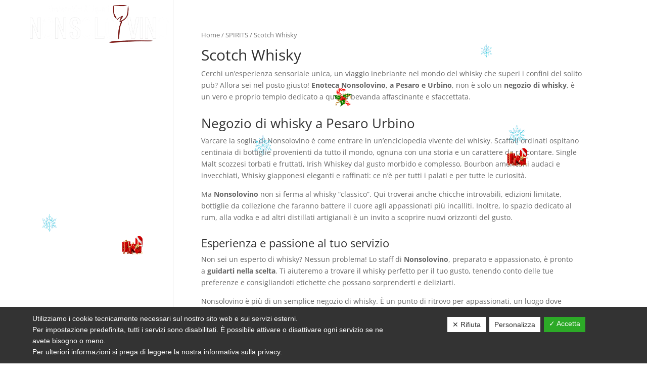

--- FILE ---
content_type: text/html; charset=utf-8
request_url: https://www.google.com/recaptcha/api2/anchor?ar=1&k=6Ld0cVYnAAAAAL_4vpW_bUobIXMNoc0qa4XyxdkX&co=aHR0cHM6Ly93d3cuZXNzZXBpYmV2ZXJhZ2UuY29tOjQ0Mw..&hl=en&v=PoyoqOPhxBO7pBk68S4YbpHZ&size=invisible&anchor-ms=20000&execute-ms=30000&cb=e8x33w6yvhjs
body_size: 48473
content:
<!DOCTYPE HTML><html dir="ltr" lang="en"><head><meta http-equiv="Content-Type" content="text/html; charset=UTF-8">
<meta http-equiv="X-UA-Compatible" content="IE=edge">
<title>reCAPTCHA</title>
<style type="text/css">
/* cyrillic-ext */
@font-face {
  font-family: 'Roboto';
  font-style: normal;
  font-weight: 400;
  font-stretch: 100%;
  src: url(//fonts.gstatic.com/s/roboto/v48/KFO7CnqEu92Fr1ME7kSn66aGLdTylUAMa3GUBHMdazTgWw.woff2) format('woff2');
  unicode-range: U+0460-052F, U+1C80-1C8A, U+20B4, U+2DE0-2DFF, U+A640-A69F, U+FE2E-FE2F;
}
/* cyrillic */
@font-face {
  font-family: 'Roboto';
  font-style: normal;
  font-weight: 400;
  font-stretch: 100%;
  src: url(//fonts.gstatic.com/s/roboto/v48/KFO7CnqEu92Fr1ME7kSn66aGLdTylUAMa3iUBHMdazTgWw.woff2) format('woff2');
  unicode-range: U+0301, U+0400-045F, U+0490-0491, U+04B0-04B1, U+2116;
}
/* greek-ext */
@font-face {
  font-family: 'Roboto';
  font-style: normal;
  font-weight: 400;
  font-stretch: 100%;
  src: url(//fonts.gstatic.com/s/roboto/v48/KFO7CnqEu92Fr1ME7kSn66aGLdTylUAMa3CUBHMdazTgWw.woff2) format('woff2');
  unicode-range: U+1F00-1FFF;
}
/* greek */
@font-face {
  font-family: 'Roboto';
  font-style: normal;
  font-weight: 400;
  font-stretch: 100%;
  src: url(//fonts.gstatic.com/s/roboto/v48/KFO7CnqEu92Fr1ME7kSn66aGLdTylUAMa3-UBHMdazTgWw.woff2) format('woff2');
  unicode-range: U+0370-0377, U+037A-037F, U+0384-038A, U+038C, U+038E-03A1, U+03A3-03FF;
}
/* math */
@font-face {
  font-family: 'Roboto';
  font-style: normal;
  font-weight: 400;
  font-stretch: 100%;
  src: url(//fonts.gstatic.com/s/roboto/v48/KFO7CnqEu92Fr1ME7kSn66aGLdTylUAMawCUBHMdazTgWw.woff2) format('woff2');
  unicode-range: U+0302-0303, U+0305, U+0307-0308, U+0310, U+0312, U+0315, U+031A, U+0326-0327, U+032C, U+032F-0330, U+0332-0333, U+0338, U+033A, U+0346, U+034D, U+0391-03A1, U+03A3-03A9, U+03B1-03C9, U+03D1, U+03D5-03D6, U+03F0-03F1, U+03F4-03F5, U+2016-2017, U+2034-2038, U+203C, U+2040, U+2043, U+2047, U+2050, U+2057, U+205F, U+2070-2071, U+2074-208E, U+2090-209C, U+20D0-20DC, U+20E1, U+20E5-20EF, U+2100-2112, U+2114-2115, U+2117-2121, U+2123-214F, U+2190, U+2192, U+2194-21AE, U+21B0-21E5, U+21F1-21F2, U+21F4-2211, U+2213-2214, U+2216-22FF, U+2308-230B, U+2310, U+2319, U+231C-2321, U+2336-237A, U+237C, U+2395, U+239B-23B7, U+23D0, U+23DC-23E1, U+2474-2475, U+25AF, U+25B3, U+25B7, U+25BD, U+25C1, U+25CA, U+25CC, U+25FB, U+266D-266F, U+27C0-27FF, U+2900-2AFF, U+2B0E-2B11, U+2B30-2B4C, U+2BFE, U+3030, U+FF5B, U+FF5D, U+1D400-1D7FF, U+1EE00-1EEFF;
}
/* symbols */
@font-face {
  font-family: 'Roboto';
  font-style: normal;
  font-weight: 400;
  font-stretch: 100%;
  src: url(//fonts.gstatic.com/s/roboto/v48/KFO7CnqEu92Fr1ME7kSn66aGLdTylUAMaxKUBHMdazTgWw.woff2) format('woff2');
  unicode-range: U+0001-000C, U+000E-001F, U+007F-009F, U+20DD-20E0, U+20E2-20E4, U+2150-218F, U+2190, U+2192, U+2194-2199, U+21AF, U+21E6-21F0, U+21F3, U+2218-2219, U+2299, U+22C4-22C6, U+2300-243F, U+2440-244A, U+2460-24FF, U+25A0-27BF, U+2800-28FF, U+2921-2922, U+2981, U+29BF, U+29EB, U+2B00-2BFF, U+4DC0-4DFF, U+FFF9-FFFB, U+10140-1018E, U+10190-1019C, U+101A0, U+101D0-101FD, U+102E0-102FB, U+10E60-10E7E, U+1D2C0-1D2D3, U+1D2E0-1D37F, U+1F000-1F0FF, U+1F100-1F1AD, U+1F1E6-1F1FF, U+1F30D-1F30F, U+1F315, U+1F31C, U+1F31E, U+1F320-1F32C, U+1F336, U+1F378, U+1F37D, U+1F382, U+1F393-1F39F, U+1F3A7-1F3A8, U+1F3AC-1F3AF, U+1F3C2, U+1F3C4-1F3C6, U+1F3CA-1F3CE, U+1F3D4-1F3E0, U+1F3ED, U+1F3F1-1F3F3, U+1F3F5-1F3F7, U+1F408, U+1F415, U+1F41F, U+1F426, U+1F43F, U+1F441-1F442, U+1F444, U+1F446-1F449, U+1F44C-1F44E, U+1F453, U+1F46A, U+1F47D, U+1F4A3, U+1F4B0, U+1F4B3, U+1F4B9, U+1F4BB, U+1F4BF, U+1F4C8-1F4CB, U+1F4D6, U+1F4DA, U+1F4DF, U+1F4E3-1F4E6, U+1F4EA-1F4ED, U+1F4F7, U+1F4F9-1F4FB, U+1F4FD-1F4FE, U+1F503, U+1F507-1F50B, U+1F50D, U+1F512-1F513, U+1F53E-1F54A, U+1F54F-1F5FA, U+1F610, U+1F650-1F67F, U+1F687, U+1F68D, U+1F691, U+1F694, U+1F698, U+1F6AD, U+1F6B2, U+1F6B9-1F6BA, U+1F6BC, U+1F6C6-1F6CF, U+1F6D3-1F6D7, U+1F6E0-1F6EA, U+1F6F0-1F6F3, U+1F6F7-1F6FC, U+1F700-1F7FF, U+1F800-1F80B, U+1F810-1F847, U+1F850-1F859, U+1F860-1F887, U+1F890-1F8AD, U+1F8B0-1F8BB, U+1F8C0-1F8C1, U+1F900-1F90B, U+1F93B, U+1F946, U+1F984, U+1F996, U+1F9E9, U+1FA00-1FA6F, U+1FA70-1FA7C, U+1FA80-1FA89, U+1FA8F-1FAC6, U+1FACE-1FADC, U+1FADF-1FAE9, U+1FAF0-1FAF8, U+1FB00-1FBFF;
}
/* vietnamese */
@font-face {
  font-family: 'Roboto';
  font-style: normal;
  font-weight: 400;
  font-stretch: 100%;
  src: url(//fonts.gstatic.com/s/roboto/v48/KFO7CnqEu92Fr1ME7kSn66aGLdTylUAMa3OUBHMdazTgWw.woff2) format('woff2');
  unicode-range: U+0102-0103, U+0110-0111, U+0128-0129, U+0168-0169, U+01A0-01A1, U+01AF-01B0, U+0300-0301, U+0303-0304, U+0308-0309, U+0323, U+0329, U+1EA0-1EF9, U+20AB;
}
/* latin-ext */
@font-face {
  font-family: 'Roboto';
  font-style: normal;
  font-weight: 400;
  font-stretch: 100%;
  src: url(//fonts.gstatic.com/s/roboto/v48/KFO7CnqEu92Fr1ME7kSn66aGLdTylUAMa3KUBHMdazTgWw.woff2) format('woff2');
  unicode-range: U+0100-02BA, U+02BD-02C5, U+02C7-02CC, U+02CE-02D7, U+02DD-02FF, U+0304, U+0308, U+0329, U+1D00-1DBF, U+1E00-1E9F, U+1EF2-1EFF, U+2020, U+20A0-20AB, U+20AD-20C0, U+2113, U+2C60-2C7F, U+A720-A7FF;
}
/* latin */
@font-face {
  font-family: 'Roboto';
  font-style: normal;
  font-weight: 400;
  font-stretch: 100%;
  src: url(//fonts.gstatic.com/s/roboto/v48/KFO7CnqEu92Fr1ME7kSn66aGLdTylUAMa3yUBHMdazQ.woff2) format('woff2');
  unicode-range: U+0000-00FF, U+0131, U+0152-0153, U+02BB-02BC, U+02C6, U+02DA, U+02DC, U+0304, U+0308, U+0329, U+2000-206F, U+20AC, U+2122, U+2191, U+2193, U+2212, U+2215, U+FEFF, U+FFFD;
}
/* cyrillic-ext */
@font-face {
  font-family: 'Roboto';
  font-style: normal;
  font-weight: 500;
  font-stretch: 100%;
  src: url(//fonts.gstatic.com/s/roboto/v48/KFO7CnqEu92Fr1ME7kSn66aGLdTylUAMa3GUBHMdazTgWw.woff2) format('woff2');
  unicode-range: U+0460-052F, U+1C80-1C8A, U+20B4, U+2DE0-2DFF, U+A640-A69F, U+FE2E-FE2F;
}
/* cyrillic */
@font-face {
  font-family: 'Roboto';
  font-style: normal;
  font-weight: 500;
  font-stretch: 100%;
  src: url(//fonts.gstatic.com/s/roboto/v48/KFO7CnqEu92Fr1ME7kSn66aGLdTylUAMa3iUBHMdazTgWw.woff2) format('woff2');
  unicode-range: U+0301, U+0400-045F, U+0490-0491, U+04B0-04B1, U+2116;
}
/* greek-ext */
@font-face {
  font-family: 'Roboto';
  font-style: normal;
  font-weight: 500;
  font-stretch: 100%;
  src: url(//fonts.gstatic.com/s/roboto/v48/KFO7CnqEu92Fr1ME7kSn66aGLdTylUAMa3CUBHMdazTgWw.woff2) format('woff2');
  unicode-range: U+1F00-1FFF;
}
/* greek */
@font-face {
  font-family: 'Roboto';
  font-style: normal;
  font-weight: 500;
  font-stretch: 100%;
  src: url(//fonts.gstatic.com/s/roboto/v48/KFO7CnqEu92Fr1ME7kSn66aGLdTylUAMa3-UBHMdazTgWw.woff2) format('woff2');
  unicode-range: U+0370-0377, U+037A-037F, U+0384-038A, U+038C, U+038E-03A1, U+03A3-03FF;
}
/* math */
@font-face {
  font-family: 'Roboto';
  font-style: normal;
  font-weight: 500;
  font-stretch: 100%;
  src: url(//fonts.gstatic.com/s/roboto/v48/KFO7CnqEu92Fr1ME7kSn66aGLdTylUAMawCUBHMdazTgWw.woff2) format('woff2');
  unicode-range: U+0302-0303, U+0305, U+0307-0308, U+0310, U+0312, U+0315, U+031A, U+0326-0327, U+032C, U+032F-0330, U+0332-0333, U+0338, U+033A, U+0346, U+034D, U+0391-03A1, U+03A3-03A9, U+03B1-03C9, U+03D1, U+03D5-03D6, U+03F0-03F1, U+03F4-03F5, U+2016-2017, U+2034-2038, U+203C, U+2040, U+2043, U+2047, U+2050, U+2057, U+205F, U+2070-2071, U+2074-208E, U+2090-209C, U+20D0-20DC, U+20E1, U+20E5-20EF, U+2100-2112, U+2114-2115, U+2117-2121, U+2123-214F, U+2190, U+2192, U+2194-21AE, U+21B0-21E5, U+21F1-21F2, U+21F4-2211, U+2213-2214, U+2216-22FF, U+2308-230B, U+2310, U+2319, U+231C-2321, U+2336-237A, U+237C, U+2395, U+239B-23B7, U+23D0, U+23DC-23E1, U+2474-2475, U+25AF, U+25B3, U+25B7, U+25BD, U+25C1, U+25CA, U+25CC, U+25FB, U+266D-266F, U+27C0-27FF, U+2900-2AFF, U+2B0E-2B11, U+2B30-2B4C, U+2BFE, U+3030, U+FF5B, U+FF5D, U+1D400-1D7FF, U+1EE00-1EEFF;
}
/* symbols */
@font-face {
  font-family: 'Roboto';
  font-style: normal;
  font-weight: 500;
  font-stretch: 100%;
  src: url(//fonts.gstatic.com/s/roboto/v48/KFO7CnqEu92Fr1ME7kSn66aGLdTylUAMaxKUBHMdazTgWw.woff2) format('woff2');
  unicode-range: U+0001-000C, U+000E-001F, U+007F-009F, U+20DD-20E0, U+20E2-20E4, U+2150-218F, U+2190, U+2192, U+2194-2199, U+21AF, U+21E6-21F0, U+21F3, U+2218-2219, U+2299, U+22C4-22C6, U+2300-243F, U+2440-244A, U+2460-24FF, U+25A0-27BF, U+2800-28FF, U+2921-2922, U+2981, U+29BF, U+29EB, U+2B00-2BFF, U+4DC0-4DFF, U+FFF9-FFFB, U+10140-1018E, U+10190-1019C, U+101A0, U+101D0-101FD, U+102E0-102FB, U+10E60-10E7E, U+1D2C0-1D2D3, U+1D2E0-1D37F, U+1F000-1F0FF, U+1F100-1F1AD, U+1F1E6-1F1FF, U+1F30D-1F30F, U+1F315, U+1F31C, U+1F31E, U+1F320-1F32C, U+1F336, U+1F378, U+1F37D, U+1F382, U+1F393-1F39F, U+1F3A7-1F3A8, U+1F3AC-1F3AF, U+1F3C2, U+1F3C4-1F3C6, U+1F3CA-1F3CE, U+1F3D4-1F3E0, U+1F3ED, U+1F3F1-1F3F3, U+1F3F5-1F3F7, U+1F408, U+1F415, U+1F41F, U+1F426, U+1F43F, U+1F441-1F442, U+1F444, U+1F446-1F449, U+1F44C-1F44E, U+1F453, U+1F46A, U+1F47D, U+1F4A3, U+1F4B0, U+1F4B3, U+1F4B9, U+1F4BB, U+1F4BF, U+1F4C8-1F4CB, U+1F4D6, U+1F4DA, U+1F4DF, U+1F4E3-1F4E6, U+1F4EA-1F4ED, U+1F4F7, U+1F4F9-1F4FB, U+1F4FD-1F4FE, U+1F503, U+1F507-1F50B, U+1F50D, U+1F512-1F513, U+1F53E-1F54A, U+1F54F-1F5FA, U+1F610, U+1F650-1F67F, U+1F687, U+1F68D, U+1F691, U+1F694, U+1F698, U+1F6AD, U+1F6B2, U+1F6B9-1F6BA, U+1F6BC, U+1F6C6-1F6CF, U+1F6D3-1F6D7, U+1F6E0-1F6EA, U+1F6F0-1F6F3, U+1F6F7-1F6FC, U+1F700-1F7FF, U+1F800-1F80B, U+1F810-1F847, U+1F850-1F859, U+1F860-1F887, U+1F890-1F8AD, U+1F8B0-1F8BB, U+1F8C0-1F8C1, U+1F900-1F90B, U+1F93B, U+1F946, U+1F984, U+1F996, U+1F9E9, U+1FA00-1FA6F, U+1FA70-1FA7C, U+1FA80-1FA89, U+1FA8F-1FAC6, U+1FACE-1FADC, U+1FADF-1FAE9, U+1FAF0-1FAF8, U+1FB00-1FBFF;
}
/* vietnamese */
@font-face {
  font-family: 'Roboto';
  font-style: normal;
  font-weight: 500;
  font-stretch: 100%;
  src: url(//fonts.gstatic.com/s/roboto/v48/KFO7CnqEu92Fr1ME7kSn66aGLdTylUAMa3OUBHMdazTgWw.woff2) format('woff2');
  unicode-range: U+0102-0103, U+0110-0111, U+0128-0129, U+0168-0169, U+01A0-01A1, U+01AF-01B0, U+0300-0301, U+0303-0304, U+0308-0309, U+0323, U+0329, U+1EA0-1EF9, U+20AB;
}
/* latin-ext */
@font-face {
  font-family: 'Roboto';
  font-style: normal;
  font-weight: 500;
  font-stretch: 100%;
  src: url(//fonts.gstatic.com/s/roboto/v48/KFO7CnqEu92Fr1ME7kSn66aGLdTylUAMa3KUBHMdazTgWw.woff2) format('woff2');
  unicode-range: U+0100-02BA, U+02BD-02C5, U+02C7-02CC, U+02CE-02D7, U+02DD-02FF, U+0304, U+0308, U+0329, U+1D00-1DBF, U+1E00-1E9F, U+1EF2-1EFF, U+2020, U+20A0-20AB, U+20AD-20C0, U+2113, U+2C60-2C7F, U+A720-A7FF;
}
/* latin */
@font-face {
  font-family: 'Roboto';
  font-style: normal;
  font-weight: 500;
  font-stretch: 100%;
  src: url(//fonts.gstatic.com/s/roboto/v48/KFO7CnqEu92Fr1ME7kSn66aGLdTylUAMa3yUBHMdazQ.woff2) format('woff2');
  unicode-range: U+0000-00FF, U+0131, U+0152-0153, U+02BB-02BC, U+02C6, U+02DA, U+02DC, U+0304, U+0308, U+0329, U+2000-206F, U+20AC, U+2122, U+2191, U+2193, U+2212, U+2215, U+FEFF, U+FFFD;
}
/* cyrillic-ext */
@font-face {
  font-family: 'Roboto';
  font-style: normal;
  font-weight: 900;
  font-stretch: 100%;
  src: url(//fonts.gstatic.com/s/roboto/v48/KFO7CnqEu92Fr1ME7kSn66aGLdTylUAMa3GUBHMdazTgWw.woff2) format('woff2');
  unicode-range: U+0460-052F, U+1C80-1C8A, U+20B4, U+2DE0-2DFF, U+A640-A69F, U+FE2E-FE2F;
}
/* cyrillic */
@font-face {
  font-family: 'Roboto';
  font-style: normal;
  font-weight: 900;
  font-stretch: 100%;
  src: url(//fonts.gstatic.com/s/roboto/v48/KFO7CnqEu92Fr1ME7kSn66aGLdTylUAMa3iUBHMdazTgWw.woff2) format('woff2');
  unicode-range: U+0301, U+0400-045F, U+0490-0491, U+04B0-04B1, U+2116;
}
/* greek-ext */
@font-face {
  font-family: 'Roboto';
  font-style: normal;
  font-weight: 900;
  font-stretch: 100%;
  src: url(//fonts.gstatic.com/s/roboto/v48/KFO7CnqEu92Fr1ME7kSn66aGLdTylUAMa3CUBHMdazTgWw.woff2) format('woff2');
  unicode-range: U+1F00-1FFF;
}
/* greek */
@font-face {
  font-family: 'Roboto';
  font-style: normal;
  font-weight: 900;
  font-stretch: 100%;
  src: url(//fonts.gstatic.com/s/roboto/v48/KFO7CnqEu92Fr1ME7kSn66aGLdTylUAMa3-UBHMdazTgWw.woff2) format('woff2');
  unicode-range: U+0370-0377, U+037A-037F, U+0384-038A, U+038C, U+038E-03A1, U+03A3-03FF;
}
/* math */
@font-face {
  font-family: 'Roboto';
  font-style: normal;
  font-weight: 900;
  font-stretch: 100%;
  src: url(//fonts.gstatic.com/s/roboto/v48/KFO7CnqEu92Fr1ME7kSn66aGLdTylUAMawCUBHMdazTgWw.woff2) format('woff2');
  unicode-range: U+0302-0303, U+0305, U+0307-0308, U+0310, U+0312, U+0315, U+031A, U+0326-0327, U+032C, U+032F-0330, U+0332-0333, U+0338, U+033A, U+0346, U+034D, U+0391-03A1, U+03A3-03A9, U+03B1-03C9, U+03D1, U+03D5-03D6, U+03F0-03F1, U+03F4-03F5, U+2016-2017, U+2034-2038, U+203C, U+2040, U+2043, U+2047, U+2050, U+2057, U+205F, U+2070-2071, U+2074-208E, U+2090-209C, U+20D0-20DC, U+20E1, U+20E5-20EF, U+2100-2112, U+2114-2115, U+2117-2121, U+2123-214F, U+2190, U+2192, U+2194-21AE, U+21B0-21E5, U+21F1-21F2, U+21F4-2211, U+2213-2214, U+2216-22FF, U+2308-230B, U+2310, U+2319, U+231C-2321, U+2336-237A, U+237C, U+2395, U+239B-23B7, U+23D0, U+23DC-23E1, U+2474-2475, U+25AF, U+25B3, U+25B7, U+25BD, U+25C1, U+25CA, U+25CC, U+25FB, U+266D-266F, U+27C0-27FF, U+2900-2AFF, U+2B0E-2B11, U+2B30-2B4C, U+2BFE, U+3030, U+FF5B, U+FF5D, U+1D400-1D7FF, U+1EE00-1EEFF;
}
/* symbols */
@font-face {
  font-family: 'Roboto';
  font-style: normal;
  font-weight: 900;
  font-stretch: 100%;
  src: url(//fonts.gstatic.com/s/roboto/v48/KFO7CnqEu92Fr1ME7kSn66aGLdTylUAMaxKUBHMdazTgWw.woff2) format('woff2');
  unicode-range: U+0001-000C, U+000E-001F, U+007F-009F, U+20DD-20E0, U+20E2-20E4, U+2150-218F, U+2190, U+2192, U+2194-2199, U+21AF, U+21E6-21F0, U+21F3, U+2218-2219, U+2299, U+22C4-22C6, U+2300-243F, U+2440-244A, U+2460-24FF, U+25A0-27BF, U+2800-28FF, U+2921-2922, U+2981, U+29BF, U+29EB, U+2B00-2BFF, U+4DC0-4DFF, U+FFF9-FFFB, U+10140-1018E, U+10190-1019C, U+101A0, U+101D0-101FD, U+102E0-102FB, U+10E60-10E7E, U+1D2C0-1D2D3, U+1D2E0-1D37F, U+1F000-1F0FF, U+1F100-1F1AD, U+1F1E6-1F1FF, U+1F30D-1F30F, U+1F315, U+1F31C, U+1F31E, U+1F320-1F32C, U+1F336, U+1F378, U+1F37D, U+1F382, U+1F393-1F39F, U+1F3A7-1F3A8, U+1F3AC-1F3AF, U+1F3C2, U+1F3C4-1F3C6, U+1F3CA-1F3CE, U+1F3D4-1F3E0, U+1F3ED, U+1F3F1-1F3F3, U+1F3F5-1F3F7, U+1F408, U+1F415, U+1F41F, U+1F426, U+1F43F, U+1F441-1F442, U+1F444, U+1F446-1F449, U+1F44C-1F44E, U+1F453, U+1F46A, U+1F47D, U+1F4A3, U+1F4B0, U+1F4B3, U+1F4B9, U+1F4BB, U+1F4BF, U+1F4C8-1F4CB, U+1F4D6, U+1F4DA, U+1F4DF, U+1F4E3-1F4E6, U+1F4EA-1F4ED, U+1F4F7, U+1F4F9-1F4FB, U+1F4FD-1F4FE, U+1F503, U+1F507-1F50B, U+1F50D, U+1F512-1F513, U+1F53E-1F54A, U+1F54F-1F5FA, U+1F610, U+1F650-1F67F, U+1F687, U+1F68D, U+1F691, U+1F694, U+1F698, U+1F6AD, U+1F6B2, U+1F6B9-1F6BA, U+1F6BC, U+1F6C6-1F6CF, U+1F6D3-1F6D7, U+1F6E0-1F6EA, U+1F6F0-1F6F3, U+1F6F7-1F6FC, U+1F700-1F7FF, U+1F800-1F80B, U+1F810-1F847, U+1F850-1F859, U+1F860-1F887, U+1F890-1F8AD, U+1F8B0-1F8BB, U+1F8C0-1F8C1, U+1F900-1F90B, U+1F93B, U+1F946, U+1F984, U+1F996, U+1F9E9, U+1FA00-1FA6F, U+1FA70-1FA7C, U+1FA80-1FA89, U+1FA8F-1FAC6, U+1FACE-1FADC, U+1FADF-1FAE9, U+1FAF0-1FAF8, U+1FB00-1FBFF;
}
/* vietnamese */
@font-face {
  font-family: 'Roboto';
  font-style: normal;
  font-weight: 900;
  font-stretch: 100%;
  src: url(//fonts.gstatic.com/s/roboto/v48/KFO7CnqEu92Fr1ME7kSn66aGLdTylUAMa3OUBHMdazTgWw.woff2) format('woff2');
  unicode-range: U+0102-0103, U+0110-0111, U+0128-0129, U+0168-0169, U+01A0-01A1, U+01AF-01B0, U+0300-0301, U+0303-0304, U+0308-0309, U+0323, U+0329, U+1EA0-1EF9, U+20AB;
}
/* latin-ext */
@font-face {
  font-family: 'Roboto';
  font-style: normal;
  font-weight: 900;
  font-stretch: 100%;
  src: url(//fonts.gstatic.com/s/roboto/v48/KFO7CnqEu92Fr1ME7kSn66aGLdTylUAMa3KUBHMdazTgWw.woff2) format('woff2');
  unicode-range: U+0100-02BA, U+02BD-02C5, U+02C7-02CC, U+02CE-02D7, U+02DD-02FF, U+0304, U+0308, U+0329, U+1D00-1DBF, U+1E00-1E9F, U+1EF2-1EFF, U+2020, U+20A0-20AB, U+20AD-20C0, U+2113, U+2C60-2C7F, U+A720-A7FF;
}
/* latin */
@font-face {
  font-family: 'Roboto';
  font-style: normal;
  font-weight: 900;
  font-stretch: 100%;
  src: url(//fonts.gstatic.com/s/roboto/v48/KFO7CnqEu92Fr1ME7kSn66aGLdTylUAMa3yUBHMdazQ.woff2) format('woff2');
  unicode-range: U+0000-00FF, U+0131, U+0152-0153, U+02BB-02BC, U+02C6, U+02DA, U+02DC, U+0304, U+0308, U+0329, U+2000-206F, U+20AC, U+2122, U+2191, U+2193, U+2212, U+2215, U+FEFF, U+FFFD;
}

</style>
<link rel="stylesheet" type="text/css" href="https://www.gstatic.com/recaptcha/releases/PoyoqOPhxBO7pBk68S4YbpHZ/styles__ltr.css">
<script nonce="koN2APill734Q-4oUT5QSA" type="text/javascript">window['__recaptcha_api'] = 'https://www.google.com/recaptcha/api2/';</script>
<script type="text/javascript" src="https://www.gstatic.com/recaptcha/releases/PoyoqOPhxBO7pBk68S4YbpHZ/recaptcha__en.js" nonce="koN2APill734Q-4oUT5QSA">
      
    </script></head>
<body><div id="rc-anchor-alert" class="rc-anchor-alert"></div>
<input type="hidden" id="recaptcha-token" value="[base64]">
<script type="text/javascript" nonce="koN2APill734Q-4oUT5QSA">
      recaptcha.anchor.Main.init("[\x22ainput\x22,[\x22bgdata\x22,\x22\x22,\[base64]/[base64]/[base64]/[base64]/[base64]/[base64]/KGcoTywyNTMsTy5PKSxVRyhPLEMpKTpnKE8sMjUzLEMpLE8pKSxsKSksTykpfSxieT1mdW5jdGlvbihDLE8sdSxsKXtmb3IobD0odT1SKEMpLDApO08+MDtPLS0pbD1sPDw4fFooQyk7ZyhDLHUsbCl9LFVHPWZ1bmN0aW9uKEMsTyl7Qy5pLmxlbmd0aD4xMDQ/[base64]/[base64]/[base64]/[base64]/[base64]/[base64]/[base64]\\u003d\x22,\[base64]\\u003d\\u003d\x22,\x22Y8OYw6vCpBtCw68bDsKGSwk2b8OHw50Dwr/DkW9+QsKVDjZWw5vDvsKuwr/Dq8KkwqLCmcKww70nOMKiwoNIwobCtsKHI2sRw5DDvMKNwrvCq8KFVcKXw6U3KE5ow7YFwrpeLGxgw6wVK8KTwqs/IAPDqw58VXbCvMKXw5bDjsOVw4JfP37CvBXCuAbDisODIRXCnh7Ct8Ksw79awqfDrMKaRsKXwpU/AwZ1wrPDj8KJXBh5L8OrRcOtK2jCrcOEwpFCKMOiFgM2w6rCrsOKZcODw5LCp3nCv0slfjArXXrDisKPwrTCsl8QU8ObAcOew47DvMOPI8OVw7Y9LsOrwo0lwo1vwrfCvMKpLsKvwonDj8K6PMObw5/Dj8Omw4fDun7DtTdqw45KNcKPwpfCpMKRbMKOw4fDu8OyFDYgw6/DlcO5F8KnT8KKwqwDbsOnBMKew7RQbcKWazBBwpbCtMO/FD9+DcKzwoTDhDxOWQLCvsOLF8OsUm8CYXjDkcKnNi1ebmchFMKzYU3DnMOscsK1LMOTwoTChsOeex/[base64]/DqMKkwpXCkcOlORLCvMKDw6XDnmYFwoXCi2HDn8OOQcKHwrLCvcK6Zz/DlFPCucKyMMKcwrzCqGx4w6LCs8Oyw7NrD8KBD1/[base64]/Dp20qV8KGWi3CqsO1F2piPmHDg8OKwqvCqBoUXsOew4DCtzFoDg7DjiDDsFwawrloKsK1w7nCr8K1LAkzw6bDtg7CnxtXwr8Yw4bCmU4qbiEMwrLCpsK+AcKDDDnCjnDCjsKCwrfDuExuZcKcNlfDogrCi8ODwpB6GT/ClsKhQTEqJDrDv8OuwoxVw7zDisKyw4jDrcOawq3CiAbCt2JqIldFw5TClcKhNQ/DqsOCwrBJwqXDqcO+wojCo8OCw5LCgMOlwqXCpMKJPcO6VsKfwozCqmh8w5XCtg8RKMOWEV1kJcOMw7dkwqJUw6XDl8OhCGl7wpwHbsO5wpx/w4DDqzHCmlzChFEGwqvCvgBpw41YH1jCsEDDvcOfe8OABT8ZT8KnU8KgGGXDkD3Cn8KVdknDu8OvwrfCoCEJWMOjS8Obw5cbT8Oiw4fDuzgZw7jCtMO4NQbDtTfCl8Kuw6XDmADDrBF/YcKiABbDu2DCmMO/w7M/TsKrRyA+acKLw4vChj/Dv8KFIsOww4HDi8Ktwr0/Uh3CpmjDriBEwrEfwonDiMOkw5rCjcKGw6DDkFdbasKMVXJxVkrDr1A3wpvDq03CskvCr8K6wrVaw7EwBMOJUcOsesKOw482aiDDmMK3w5V5RsOjcT/CtcKzwq/DrcOPSwzClhAbPsKHw7jDhG7DpV7DmTDDt8K7aMOFw69Xe8O8WCpHEsO3w7XCqsKfwrI2CHTDisOywq7Cn2DDg0DDl3MHZMObW8OlwpDDpcObwp7Dsg3CrMKtX8KoLAHDu8K8wqlsXW7DsBTDtcKfQiZuw41xw5cKw5Zkw5jDpsOtOsOXwrDDpMOva0o/wqIkw6UTXMOuATVLw4lLwrHClcOxfUJ6FsOVwq/Ch8KXwrPCnQgLW8O3IcKtAiQvZj3CjXcWw7XDiMOiwrfCmcOCw73DtcKpwp0Xw4zDtlAOw789UzppQsKHw6nDlCLCoCTCoDZtw4DCgMOKE2TCkT95W03Cr1PCm00AwqFAw5/DnMKXw6nCq1fDhsKiw7nCscK0w7sSK8OwIcOQHjFSFXgIZcKbw45ZwppTw5k8w5wPwrJsw7Yrw6DDicOHDzdrw4FtbQ7Dq8KXAMKvw7TCsMKjNMOcGyHDm2LCp8KSfCnCkMKSwrjCscOAQcORWMOmFMKgYyLDt8Kkbhkdwr15GMOuw5Iuwq/DncKpGDp1wqwcQMKNWcKROhDDtETDo8KFJMOefcORWsKsXVd0w4YQwoM/w4JTVMOfw5fCnGfDoMO/w7bCvcKYw4jCtcKsw6XCksO+w5nDuz9EeE5idsKLwrsSSFbCjRLDsQTCpcKzKcO6w60adcKHHMKjeMK0VktDB8O8DlleITrCsAHDghBAAcOFw6zDj8Oew6Y0EVrDs3ARwobDoTnCvHVSwqbDtcKkHBbDkmXClsOQEE/DgXfCnsOPPsO9VMKYw6vDisKmw4QPwqbCocO7YgTCnBrCu0vCuGFEw7/DtWAFanIhOsOjTMKfw6DDkcK1N8O7wpc1CsO6wpPDj8Kgw7HDsMKGw53CsDXCijzCpmlKGmrDsx7Cti3Dv8OZAcKgWUwJFl3CscO+CFnDnsOLw67DlMOWIzIZwqjDozbDgcKaw4Z5w6o8IMKBGsKRSsKMEwLDsGPCkMOYFEF/[base64]/CosOBBsOCwr1Re2xLwp3DgHDCg8KxU1JrwprCuAgTWcKcOA0jHVBlKMONw7jDjMKSZ8KKwrXDjADCgSDCoy8xw7/CuibChzfDhsOVOnoqwqzCoTDDlCPCkMKCciorUsK0w6tLA0vDk8O/[base64]/CrsOAPsOgw5nCgxvDoQfDi1RSY8K8WT0jw7TCmwV4TMO2wr7Ckl3DsyZNwoB1wq0kP0HCtBHDtE/[base64]/CrMK0w7gkw6gWEcKUwpplwqjCsUXCo8KVKsKYw4HDhsOpFcOgwofClMOqcsOub8KWw67DlsO4wqccwodNw5vDt3I0wrHCpgLDqsKzwpp7w43DgsOiUXDCvsONNxbDm1fDusKPUg/Cv8O2w4nDkmAuwrpTw7JYFMKBUVJPYHBHw7Emw6TCqycHXMKSMMKtdcKow5XCgMOPWSPCpMORKsKiP8Orw6IIw7lCw6/CrcKkw5FBw5/[base64]/CunrDgMKBexTDmznDt8Onw6dcLGXDgk1Ywq8Qw6oza1nDkcO0w75PMmzCuMKPHy3Dumw5wrjDhB7CkU3Dgjc2wqDDnzfCuQZwNEE3w6/CghfCsMKrWzVKQ8ONOHjCqcOXw6rDswbCgMKrXExCw6xSwrxjUzPDuSzDksOWw54vw4PCoirDtB5UwpbDmzxjGlAwwoIfwpPDrsO3wrQRw5dfPsOvemM7MAJHSlPCnsKHw4E7wpcQw5/DgcOvFsKEesKQAFbCiG/DssO9PwI6Ck9Qw75fNmDDlcKEYMKMwrDCo3LCv8Kawr/[base64]/CicKQHh7CoHArdsOlwoXDmMKlw4UjEk9zSkPCu8KCw6NmT8O9GVXDhcKkaR7CoMO2w7tuVsKsNcKXVcKTDsKRwopBwq7CnC46wqRbw7HCm0thwoDClTkbwrTDtSJlKcOfwqlZw4nDnk/ChWwfwqbDlcOMw7DCnsKJw4NpAyJkUh7CtBpwf8KDT0TDocKMZyNWZMOewqcHCQI+bcO5w5/[base64]/Cp1FnM8OVPsOoeU3ChFUjE2fDokzDoMO7w4cWa8KrQcKww4FkAMKzHMO/w6vCt0bDksOqw4wbSsOTZw8uKsOTw6/ClMOhw7TCuQALw450w47Cmkg/aykkwpDDgQDDnGA7UhY8JQlFw7DDuRhdL1FnbsKYw7c6w6HCisOIWMOQwpRuAcKYM8KgcmFww4/DvS/DpMKnwpXCqEvCvWLDiAtIfycROD4+fMOtwqBkwp8FNSQswqfCu2RPw63Dmm1pwo5fMUjCjBQAw4bCkcK9w6tpOULCv0fDg8KCNcKpwoLDpEosIsO8wp/DqMKqN1AIw47CtsO2ccKWwqLDlyTClnESfcKOwoDDv8OIU8Kzwpl3w7scClvCtcKMHSxhODzCsVvDqMKlw7/Cq8OPwrnCu8OCUMK7wpLCpQHDoTTCmHQEwrnCssK4WsK+UsKYRhlewrUZwrYMThPDugR4w77CgnXCsWx2w4XDuz3DplsFwr7DrH0lw4QQw6vCvDXCsj1tw5nCmWIzIXF2T2XDhiAjTsOlSX7CmsOgWcKNw4Z/HcOvwq/Cj8OewrfChRTCh1UJMiMxcVM4w6rDgxZdSiLCvHRHwoDCpMKhw7FMC8K8wrXDkm1yJcKiIW7CoWfCux0Aw53DgsO9NRhDwprDjxXCpsKODsKNw7JKwrA7w5ReScKgPMO/w7bCqcK6STZVw7TCn8K6w540KMO/w4PCgl7CtcOIw49PwpHDhMK8w7DCi8KEw4vCg8Kzw6tWwo/DusOtQjsedcKbw6TDgcOkwotWIDtuw7hLXmzDojXDtMOLw4fCiMK+VMK5EAbDmnA0wp8lw7BHwqDCjCfDo8OJYSrDvmfDrsKjwpHDrxbDlRnCnsO2wrhfHjPDqWsqwoUZw4I+w6gfD8OfUF5SwqDCjsOTw5DCownDkQ7DukTDlnvDpCUie8O2DgRXCcKjw73Dqj1/wrXCgQPDpcKUd8KaIUbCi8KTw4DCoCnDpx89wpbCvzUVQWdKwqRwNMOYA8Opw7TCvjrCi3HCu8KIdMKzFR51fx0Iwr/DlcKbw6LDvXpARVXDihgjF8Kea0dQQzLDoXnDohgiwqgkwooNasKRwqFuw60gwoVubMObXTIWGFTDolrCtBtuQX82ACzDpcKXwootw57DpMKTw5NSwqXDqcKMEB0lwqrClDPDtnlkKcKKZcKzwrrDmcK9w7fCtsOVa37DvsKlb3nDrhVmRUl/w7ZIwoEnw4/Cp8K/wrLCh8KjwqAtZzjDk2kIw5/[base64]/ChGRKX2dFXcOMWsOdAcOrwoXCqsOXw4Muw4Ryw6fCk01cwrfChkvClnDCgmHDpWw9w7/[base64]/ACLCvMOiwrDCv3TCr8Oow4HDu21TJnvDqADDg8O0w6BOw5HDslRvwrjCvmsew4bDnWo6GMKyfsKOJ8K2wpxpw7fDlsKVEGbDjAnDvxvCvWTDuWbDtGfClwnCn8OvOMKnO8OeMMObXFTCv31Gw7TCsjc1HmlALwzDoUjChDHCrcKZYFBMwpkvwrJ7w5fCv8OTUAVLwq/Ci8KlwpTDssK5wovCjMOBR1bCuQUwF8OKwqbDgnhWwoMbTDbCmCthwqXCicOXRErCo8K/[base64]/Du8OgfcKRw7oZwqDCisOXwqTDqsKpFMKlw4LCjFd6woo/[base64]/PhkRwobDuRbCuMO8w6oEwqfCti7DpC8/UmXDhArDjmp4aEjDnSLCiMODwqbCqcKjw5ghGcOKWMO/w4zDvTrCswXCmTXDrj7DpD3Cl8Ozw6R+wpA0wrdrQgnDkcOgwr/CosO5w67CunDCnsKtwqJ7ZjEWwrIPw70xcTXCksOgw78Uw6lbAgjCt8KUYcK9cV8kwqBlAU3CmMKmwpbDrsObQmrCnwTCv8OPesKBOMKsw4zCh8KbXUxKwqbCh8KVC8KEJTXDomPDpcO+w6wTD2/DnxvCgsOqw5/[base64]/Cv1jDtsO+BEjCrsKhN8KHGsOlw5/[base64]/f8OxOEZXwrfCn8OLwo/Dn2pKBFLCmwVxesKHaFrCvFjDqU7Ch8KyZ8O1w4rCgsOKAsOEe0LCkcOpwrRmw50NZsOgwqbDgzvCqsK8WDdMwqkbwr/DiC/DqybCpGwOwrNQGhLCo8Omw6XDtcKRU8O6wp3CuSPCiDdwYg/CkRQuYE9wwofDg8O/[base64]/wrPCskouH8O3c0DCqcKOwpsAwo5vwoPDqEJ9w7bCosK0w7HDhnJEwqnDosOnAV5uwo/ClMK+cMK0w5NnV0Ikw5kgwrHDvU0owrHCghVzchLDnw3CuX7DssORBsOxw4UlWibClz/[base64]/CojPCocKnSzTCgnLChsKVw4BKw5QKBRzDm8KLXjgifE1CFRjDq3xpw4/DrcOTPcO8fcO+QCt0w4J4wpTDmcKNw6pTLsOfw4lHf8O7wow4w4FWewI6w5DCisKywrDCtMK/TcOQw5cdwpDDu8Oxwqt4wpE9wqrDjXoOdBTDrMKSQ8Kpw6djTMKXdsOlZxfDosOXbkkawoHDj8KeWcKoTX7Dpz3DsMKsR8K0QcOSXMOOw40TwqjDsRJ4wqUiC8Ofw5TDpsKvfhgtw73CmMOPYcKQf24/woRgWsKQwpluLsKnLcKCwpAnw77CjFE9P8KTEMKjLknDpMOTXcOKw47DsRM3Ek5eRmADGwEYw7/[base64]/Cokp+wrwRw7gqZx9kw5M/BsOefcO8MgACV2h0w4zDvsKtbGnDpAY5SS7CpXpjQ8KCNsKYw4BxBXhsw6gtw7zCmyHCisOpw7NhSGnCn8KnTlfDnjMcw71eKhJQEypjwqbDpsOhw5nCh8OJw73Dq1zDh2xKOMKnwoZFFcOMK2fCmjhowoPCisOMwqDDusKKwq/DhXfCjFzDh8OCwoZ0woDCmMO4D1RSM8Odw4jDoDbCjmTCtDXCmcKNFQNoIUU/Ykx9w7IWw7ZjwqfCmMK3w5Npw5LDkEHCi2HCrwc4GsKsCSNfVcKwL8KbwrXDlMKgaXFgw7HDh8K/wrJJwrTDsMKebTvDp8KnRFrDp0E6w7oSasKwJnt8w5Uxw4gbwo3DrBfCpwppwqbDi8Kpw4pvfsKaw47DgcOcwr3DkWHCgR9NXSnCrcOKTCcQw6ZQwoFdwq7DoSsBZcKkE2tFbGTCpsKXwqjDjkBmwqoGdW4ZBhxBw5VBBioLw5tXw7UfTxxFwpXChsKsw6/Dm8OEwqBDLcOEw7/Ct8KiNiLDlFjCv8OEA8OvV8OKw7LDkMO8WRsCTX3CkRACH8O7a8KyeG4tXkU4woxewp3ClcKUXzASO8K7wqrCm8OMbMK+w4TDscOWJBnDkWFKwpMRAlFowplRw7fDpsOnIcKgUzsDesKGwrY0Z0VLeWjDj8OKw6EOw5LDgijDiREWX1JSwqNEwoHDgsO/wqMzwqfCvTrChMO/bMOHw4vDjMK2cD/DphHDgMONw692SklEw6BkwoZZw6fCvUDDrhdwL8O/[base64]/w57Cr8K/CCxfw5VawrNJJFhQFcOQEMKGwofCgMOhL0XDt8OUwqgfwosnwpd2wp3Cs8Kxe8Oxw5/DjHPDojTCpMKOC8O9YBQdwrPDisO7wqTDlgx4w5bCjsKPw4YPBsOhN8O9DcOPcTArUsKaw6XDknccfMKcXl9oAy/ChWnCqMKaDmUww7jDgGYnwro5JQXDhQ5SwoTDvQLCuXQUREQRw7nCtRknWMOKwrlXwo/CowlYw6vCu1MtWsORQsOMRMOKVsKFSX3DrTdZw6rCmT/CnjRrX8KJwosHwovDhsKLWMOSNiLDv8OyMMOWe8KMw4DDhcKRHCt7SMOXw4PDrF3DiE8mwrAvFcKNwoPCr8ONQw0EccOIw6fDsGoMd8KHw5/[base64]/Cu8OQOcKoGwPCoRrCncO9wohVwplAw7Mow7LDrWDCrG3CvTvDtQPDhsOACMOOwqfCjMK1wpDCgcKPwq3DsWY+c8ODKFrDmDsaw5TCmlhRw6VCPQjCuhvCr1HCgsONZ8OsNMOfUsOUNAZ7IlsxwrlbTMOAw63Dv1xzw40gw4/Ch8OPSsKGwoVcw5/Dk07CqzQsVAbDlw/Dtio7w5U5w6NSGzjCmMOSw73Dk8KSw6MXw57Dg8O8w5wcwqkuRcOTOcOcMMO+T8KvwrjDvsOAw5bDh8KLEW0RNA1cw6DDqMKkJ3/Cp2hFJsOUOsOJw7zCgsKpJsKOB8KSwq7Cu8KBwrLDt8OTeAFvw6gVwr1GEMKLDsO+XcKVw45gO8KbOWXCmg/DtsKOwrkteX7CtGPDsMKYfsKZd8OUFMK7w5VFXcK8dgE7XiHDtWXDnMOcw59FFQjDjB40TgJ4DiIbIsK9wqLCi8OnDcOyaVZuChzCusOzbcOuAsKEwokmWMOuwrJgFcK/wqoHPRwWPF0sT08lYMOENW/CkU/[base64]/[base64]/wr55Vg/CjlXDjiDCt8KgEUfDocKawqfCsigFw4XCn8OpA2/CuGBLT8KkdR7DgGYuHlh7O8O9LWMSX0fDq1rDqm/DncKsw6DDn8OUTcOsDijDiMKDZXBWMMKFw7htA1/DmVBFSMKew57ClcOER8OlwoDCsF7CoMOrwqI8wqzDvDTDocOcw6Z7w6Qkwq/[base64]/wrnDqsOTwpw7w7sXwosORjnDsUvDpcKCBmwqw47ClBTDn8KEwoI5dcOWw4zCnFcQUMK0C1bCrsOQc8ORwqAkw6Vxw4ZPw4EYEcKAQi05wqRww4/[base64]/[base64]/Cjg9qworDosKVwrN3aEt0wrzDgzHCo2dHwrvDlUbDrWpGw67Dh0fDkEMVw6HDvDfDlcORc8OWcsKnw7TDtTfCp8KMBMOMcGFUwonDiGDCpcKAwo3DmsKfQcOHwo/DrVV6CsKBw6XDtsKZT8O1w4bCtMOjNcKMwqhmw55+bzozBMONFcKTw4suw505wp59akpOJ3rCnh7Dp8O2wrwxw7EWwrnDp2ABJXXClm8wP8OMN3hqRsKbFsKBwrjCh8OFw7PDnk8ERsOMwpLDjcOFYC/ChWMXwpzDk8KSAcKEB2U6wpjDmnkgUDo5wqscwrEna8OBFsKEGTzDlcKCeF7DiMOZGmjDnMOwE2B7JzYQXsOcwp8QPyt2woZcFATCh3QVLxljdn42WWjCscOBw73Cu8OzVMOdGWrCnhnDl8K8G8Kdw7XDohQkK08Xw7nDjcKfXG/[base64]/DrDQZfjobc8K8e8KGw7vDicOrwrUFB8OWw7TCksOEwrJuDHQ1S8KXw6BqVcKOJRfCtXPDo1wae8OOwp3DolQhMGFZwp3Cg0EGw6jCn3weZmFeK8ObWnZIw6rCqz7CusKvZsK/w5rCpmJAwohpYmoxc3/[base64]/DiELClV0sw7ExwpLDtGbCv8KpG1J0fwcEwqcEZ3w+w5AZecK2CHN5CDXCocK1wr3DtsKKw7o1w6BewogmTlrDjCXCgMKlXWFnwpgPB8OOf8KCwqsZbMKOwqIVw7t9LEY0w4oDw58/[base64]/[base64]/dMOLwrLCicODUT1BwqcmwprCpwXDpmkcw48XQsOfJDpXw7XDvk3CuxxETEbCnCNhVcKcKcOYwoPDk0oTwqFsQMOlw6vDlMKuBMKxwq7DucKnw7IZw6wiTcKzwq/Dk8KqIi0+T8O+aMKXHcO+wqN1VUdpwpc4wokPcygZBwnDq1lJB8Kfdl8Be2UPw7pCKcK1w4zCnsOmCCQRw59nKsK8BsO0wq46LHHCqHERWcKfZz/Dl8OJFsOBwqxXIsKMw63DhToSw58+w6AmTsKiOSnCusOBRMKBwrPDn8Omwp4Wf3zCgFXDuBgRwrwowqfCksK5ZU3DnsOyMVHDmMOoSsK8ei3Cuy9ew7sWwprCozg2N8OWMzQxwpcpb8KEwo/DrmDCkmTDmHHCgcOQwr3DlsKRH8O1dFokw7RUe2tbFcKgRXfChcOYOMKpwpJCHzvDvWI+TX/CgsKUw6Q4F8KjZXJ/w5cGwqEQwpZIw7TCvWbCm8KVejY2dsKDYcOQVcOHbVRww7/[base64]/CnsKBQMOVZwxwwqfDpVTDigkCZE3CrQjCi8OYw73Dj8OdWjlAwp7Du8OqTWvCuMKgw7xFw5wRY8KnPsKPPsOswqF4ecOWw4pow5HDok15HBJJUsO5w7tnbcOnAR9/EFYBesKXQ8OFwrECw40uwq9/WcO4a8KVYsOICFjCqiYaw4MCwonDr8KbUUkUb8KlwqhrdmXDjSnCrDXDuyRGMy3CswIiW8K6DMKcTUrCq8KYwo/CknTDjsOvw7tBah95wqRbw5LCim1Jw6/[base64]/Cq3/Cg8Ofw4c8ZjzDjMKLZTplUsKdwp4bwqQLJTEdwrkXwpEVRijDlh5ABcK0CcO5ccK6wp1Jw7oWwr3DukpOX3fDt1E7w65TLXtjLMKxwrXDnzkhdE/Ci2rClsOnEMOIw5TDmcO8fR4qJi9SUwbDi3bClljDhR4vw55aw5R5wrpdXgAwIMKwTjd0w7AcQwXCo8KSJkjChMOLTsKSSsOXwo3CgcKgw5cQw4xWwq0aRMOpbsKVw5PDoMOLwpASK8KHw7RgwpXCg8K3P8OWw79qwp8IRll3Gx0rwp/CscKoccOjw54Aw5zCk8KbPMOvw4fCkR3CtxjDuRsUwrI3ZsOLwofDvcKpw6fDvBzDuhwNQMO0RwUfw4LDgMKxYsOZwph5w6BLwpzDl2fCvsOAAMOSTVtAwrIdw4YISS4qwrN7w4vCsRcrw5VlfMOUwoXDlsO7wopIOcOgVFNMwoA3X8KKw43DiV/DtWMjESZHwrw9woPDpsK5w6rDlMKTw7rDisKwesOlwo/Dgnc2B8K/asKXwrh0w7jDgsOJd0fDssKyDwvCqcK6YMOTFyx5w4/CjgzDiFHDnMO9w5vDn8K9ekIkfcO3wrs9b3RWwr3DuhMxZ8OOw4/CksKsQFXDijN7GA7CnQDDp8Kkwo/CvxvDkMK9w7HCvk3ClCDDsG8yXMOMNlUjAgfDjDJ/K3AFw6rCssO7FVRbUzvCisOkwqYnJwI4QCHCnsKCwprCrMKDw6zCqwTDksOHw5rCs3hgwpnDucOGwr/CsMKEblfCm8KCwoRTwrwlwqTDn8Kmw4Qxw4MvOkNuScOnFn7CsQHCisOODsOtJcOtwonDqcOMK8Kyw6IGVMKpJl7Cr3wGw7YMSsODasKrbXkCw6cPGsKfEGjDlsKMNw7Dk8KPDMOlWUrCql0hFjrDghLDoiQbHcKxYTpZw7PDlVbCqcOhw79fw6d/[base64]/CpTI3dQ3CtsKow5UQT1gwL0PCiynClkdTwq94wpLDv30lwprCjxXDlkDCkMKaRCrDpEDDqRc4MD/DssKrDmZXw6bDsH7CmRLDnXFYw5/DmsO4w7DDgS5bw4c0QMKTOsKww7rCoMOtDMKWQcOkw5DDrMKRFMK/fcOELsOEwr7Cq8Kdw6sNwovDnAEzw6dgwr8Bw50kwozDiwXDqgTDrMOqwp/Ctlo4wqXDjsO/Ik1BwonDtmTCkTHDjmTDqjBFwowLw5U2w703MX5pGiB3IcO2WsO8wokUwp3CplNoMRYNw5vCqMOcNcOXVGEywqTDr8K7w7DDh8OpwpUuwr/DmMOPd8Onw67ClsOnNRd7w6XDl0nChGXDvknCmTPDrn7CunwDAl4awotewpfDr0w6wrTCqcOuwrnCscOWwrsBwpI1BsO5wrB2BXkxw5pSNMKwwqdPw7M8NXgEw6YGeE/ClMOLPypywo/DvBTDkMK3wqPCgcOswprDq8KhL8KHdMKwwr8ldTxZFn/[base64]/[base64]/DiRwFYU9Qw5/CoHREWMOSG8K3OBbDkMOUw7jDvkrDvcOAABXDocKmwqc5w4A6amZJDTjCr8OFEcKNKnwXOsKgw5ZvwojDkBTDrWFjwrjCmMOZLcOJMVzCkzZiw6MBwrrDnsKID1/Cv34kEcObw7XDnMOjb8OIwrfCjmfDpTEVccKIMBJdfMONVsKiwqlYw5l2woDDgcKXw7jCuis6w7zDhw9DUsKiw7kIUsO7YlghZsKVw7vDicOSwo7CsVbDgMOtwrfDn1zCuGDDgBrDucKMDnPCtDzDjAfDlQ1Bwq4swoRewr/DlGAkwqfCoGBsw7XDow3ClknChhzDqcKdw5gFw4fDrcKRHBHCoXTDvx5FE0jDg8OewqnCp8OIGMKbw7E6wpjDnmNzw57CoFpgbMKRw4/Co8KYG8K9woQ4wqrDqMONfsOLwpvCgjnCk8O7HGQdLhsqwp3CrSHCnMOtwo5Qw67Dl8K5wrnDqMOrw41wJ30Nwoo2wphvJAcXBcKCdErCuz1ETsORwoQWw6RYwoXCqFvCqMKGEgLDhMKNw6I7w4cUAMKrwqzDu3guKcKCwoYYdF/CplVGw7/[base64]/DhUR2a8O5XCDCjAYbw6vCtMOhG8Olw7bDjVXDp8KEwrUQwqB9ZcKUw6PDu8Opw4V+w6nDv8Kxwo3DnBfCuhbCqUXCmsKQw4rDtQrCi8ORwqfDicKTOX40wrdww6ZDMsO8aQHClsKFXG/[base64]/[base64]/ClU3DlMKiwp1MWMKgw4NqEBxxwoMxEcOwEcOowrsVXMOrKCwnw4zCqMKGw6Mpw5TDr8KfW1TDuVDDqkwXBsOVw5QLwqzDrFscUTk6alR/woVdfx5JLcOeEW8wKn3CosKXJ8KswqTDssOTwpfDiyUHaMKTwpDDu05hG8OFwoBXMW/CnVgkZF4Uw4HDlsOvw5bDskDDrjVuI8KCAQwUwprDjgBuwqzDgjLChV1NwqjClwMQLTrDniRGwqjDlmnDisKhw5sqcsKNw5NfNXjCujTDsxEENMKcw4htRsONCUszCAwlUTjChzVhI8KpTsO/wqsSdXECwpMsw5HCmkpCTMOgTMKtWhfDhjRDQsOgw73CosOMCsOQw7x1w6jDhyM0G0trIsOVIn/Do8Olw5RYP8OVwo0JIEgVw4/DucOWwoLDsMKjEcKpw4Y2cMKew6bDoCbCosKNSMKZw5E2w7jDhiQHfBbCkMK4HGNFJMOkDBNdGCvDgAnDncOew4XCtBEcJWFpNzzCiMOuQcK2Yj80wpUVCsOsw59VIMOkNMO/wp5HOnlCwofDncOiRzHDs8K6w651w4TDicKDw6PDonXDq8OuwrZaC8KyW3/[base64]/byJFwpbDrELCvxZNSMKATMK0aiHCl1jCiMOCw4XCtMOLw7wCAkbCmDtUwpRCfA8TIcKqbEFIJljCixVNWlMcZHp+RGZcLh3CsRpWa8KHw6EJw7PDosOLHsOZw7kcw6FkcnnCkcKAwrRCGDzCjzFow4fDqMK8DMOawqBuC8KVwrXDp8Otw6HDvW/Cn8OCw6hzcRzDksOJN8KcJ8KNPilFNUBHDzPCjsKDw4nCjg3Dt8KTwpswasKnw4obJcOqdMKbAMKmEwnDgALDrMK8SEDDhcKxGBY5S8K5Oy5cbcOcGyXDrMKVw7EIw7TCtsKXw6YQwroRw5LDhl3DvDvCo8KmAcK8KALCicKNV17CjsK/eMOpwrlkw5hBSXQHw44UJArCr8KCw4jDhX9FwrdwQMK5EcOyOcKnwr8VAlJQw7HDp8KUGcKiw53DtMOabWdIYsKow5fDpcKWw5fCvMKNE1rCp8O3w7HCoWPDmijDpy02QSjDpcOAwpEBIcK7w6YFDsODWcOpw4A3VGvCnS/[base64]/w6sUw7nCi8OzFxNMw4/[base64]/Dk3nCiEpaHsKFKGwmw7V7SRBvO8KGwpLClcKDIsK/w4XDoAccwrZ+w7/[base64]/wojDpnbDlj/Ci8KfwpXCgRrCssKRQ8O+w4nCpG4tPcOuwpt5d8O7XjQ1HcKJw6wNwppuw6XDs1kjwpzDulh2dHcJB8KDJQw/OFrDlVxzTTsCOCUyOyLDlxzDuQzCpBLCj8KlOTbDlCLDi11jw4jDuSkrwpl1w6zDu3nDoXt/UEHCiGMLwoTDqE/Dl8O9TU3DjXYbwp1cK13CtcOpwq5Uw5rCoRNwBQNJwpgyUcOwFH3CssOYw503ccODAcK4w5Ybw6pWwqJiw5XCiMKZVibCpRvCu8OvfMKBw4c/w6jCisOXw5vDtwbCh3rDriJ0GcOhwq9/wqoOw5QNYsOyBMO/wqvDg8KsbDvClgLDpcO/w6jCu2DCoMK6woddwo5fwr1jw59OaMKBTnrChsOqfnFRNsKVw6hAbXMcw48ywo7Cq3dfU8O4wrcpw7NjN8OpdcKkwpDCmMKUXn7CnwDCoUfDh8OEcMK2woMzTTnCijjCkcOVwoTChsKtw7rCll7CkcOQwp/Do8OOwq3CqcOIQsKWcmAnMxvCicOaw4vDuSZ0BzAHHcKfEwJmw6zDqjDDhcKBwrXDl8Ocw6LCvyzDiAAXwqXCjh/Dq2gjw6zDjsKhecKIw6zDkMOpw5pOw5Vzw5HDiGogw4wAw5ZQYMORw6LDqsOhPcKBwpHClR/CvMKjwpDCpMKMdXHCncOyw6QCw75kw6s/wpwzw57DsFvCu8Kjw4fDnMKrw4DCgsOaw4VQw7rDrzvDti0Qw4zDm3LCm8OmPVxKXATCo0bCvFpRIl1zwp/CgcKFwqfCqcK0LsOaEmcPw5l4woBdw7TDq8Kmw5JTCMKgSFU/a8OEw6wywqwuRwZow50wesOww6I8wpDCuMKIw6wVworDisOMf8OAAsKrR8Oiw73DisOXw7ofehAlWxQbVsK4w4fDuMKiwqjChMO0wpFiwosVO0IebnDCvDR/w4kCB8O3wqfCqwDDrcK/XDLCocKowqvCl8KkKcO/[base64]/w6rDsFLCgCjCmcOXw6vClcOcWkDDpT3CrwRSwqMVw4hZMhUrwqjDrcKIJ25+b8Onw6pCHlYOwqF4Mx/CpF5nesOcwoIvwqF7AsOsb8K7Dh0ywonCqwhLKBo3WcOww4UOcMK3w7jCo1wtwr3CgsOZw6thw7Jwwo/[base64]/[base64]/ChcKCwqTCpgrDvMKXw6LDgSRCw553w49Gw5PDlQTCn8KLw7vDo8OLw6zCo18WTMK9CsOBw55ScsKiwprDjcKJFsK4UcK7wobCn3cBw5tLw7HDlcKjO8OtMn/[base64]/DiBvDjCFsPF8OcMORwpHDt8OlfV7DtMKcCcOaGcOdwqHDmRAZTiZQwo3Dq8OZwpJOw4jDtlXCiyTDr3M7w7fCkE/DmBjChWhAw6URPDNwwr7DgnHChcOHw5rCnDLDosObUcOzHcKmw5YJQn0Mw4lnw6kZRz3Dkk/CoWnCignCuibCnsKPCcO3wogbwrbDth3DkMO4wpYuwq3DuMO2HV5LD8OHEcKHwpkHw7Aow70+EG3CkULDpcOAfV/CuMOuXBZTw782NcKSwrUGwo1jWGpLw6PDoxDCog7Dn8KBQcOELTjDlitAUsKaw4TDuMOXwrHDghdPIkTDiWbCiMO6w7vDjT/[base64]/CkBwpwqglQU5eCcKIMHPDtFo7ejTDgsKWwq/DvcK9fWfDpMOXw4wJNMKaw7jDm8Omw4zCgcKMWcOywr9Fw6sdwpvClcO2wrDDvsOIwpDDl8KOw4nDhX9nXzrCtsKLdsKXAlc2wr1ywqfCnMKEw4bDjyrCpcKdwp/DgDNML1QuJkvCjxzDq8Oww7hPwosyHMKVwq3CucOQw5Ycw7gPw6ZGw7ViwqlnDcOmAcKlF8OWd8K3w7EOP8OKfcOEwqXDjAzCksO2DWzCjcK0w5d/[base64]/CmhvChjl+w7tCdsO/w77DjxRlw7xIFUXCsi/DhsKlQG1bw4hQQsO0wq5pasKhw4hPEW3CmRDCvjt8wrDDhsK1w6kjw5FOKQTDqcOsw5/DqhRowoDCiy3DscOQJT1+w5J7CsOgwrJqFsOmMsKyRcO6wpzDpMKhwr8fY8K9w70AVADDihhQCWXDjBdrRMKBGMOqNy42w6VWwovDrcOsRsO2w5HDi8OBWcOsd8OfWcKgwr/Ds27DuzsQRA4pw4vCiMK1CcO/[base64]/Cmy3CjBZEfMOmUcOpw44JFEw+EMKxw6zCti0QQsK9w7o3EMK5KsOQwqEswroBwrE5w53DtWTDocOkasKiK8O3BQvDtcO2wp9DRjTDllVYw4gOw6bCo2oSw44dUkBPbkLCkRctB8KRCMKTw7JqYcOOw5PCuMOAwr0HPCDCpsK/w4jDvcK3XMO3Iws9NjI9w7ciwqY3wrhkwpTCoDfCmsK9w4tzwqZgC8O8HyPCimpJwpbDnsKhwrbDix7DgHk4XMOqZsKkKMK+YcKHIRLCmycMEQ0cQzjDuDFQwrPCkMOJf8Oiw6wBZcOHG8KRDMKFDmBtXiEfOTPDjl0MwqVEwr/DgV8pR8Ktw5DCp8O+GsK4w4pEBE0qGsOhwpLCgQ/Duz7CusK2WEoLwoI5wp0tVcKZc3TCpsO/w6jCuQnCnUpmw6fDtljDhizCpUZ/wovDgsK7wr5Zw5FWb8KiJjnChcObB8KyworDsRZDwrHDoMKaUhUUAcKyGGZJE8OaOnLChMKLw7HDsk12GSxew6zCisOPw69EwpPDmAnCnAY/wq/[base64]/HDnCsMKwwoXCiFjClE8owowYw6lDw6DClSjDt8OVBcOowrEUCMKxNsK9wqFbRsOXw6Edwq3Di8Kdw5TCoTbCvlRmeMOJw4oSGD3CgsK9G8K2WcOiVQAdMg3Dr8OfSzADecOXRMOgw5xpFVLDhHgPIDhtwplzw4Ahf8KTZ8OXw7rDjiHCgAp/UynDv3jDp8OlIcKNXUEFw7Q2VwfCs3Yxwolhw6/DhcKMFXXDrkfDm8KfFcKLTsOvwr88HcOIesKkf0zCuTBXLsOkwqnCvxRHw5XDmcOcWcK2cMK+QkJdw7cvw7tNw6hYKw8mJkXCmzHDj8OzLjQKw5rCosOvwrLCqU1/w6YMwqTCtzjDgCcGwqzCmMOmOcOMNsKFw5tpLsKJwpVOwqXCksKAMQEzSMOqc8Kzw4PDlyIVw5Uzw6rDq27DjHJ0VMKzw6Yewo82IlvDh8OiTGrDh312bsOaT3bDpE/CpHDDkgpWIcK7KcK0wqvDlcK6w4fDgsKDRsKHw6nCt0PDlXzDjiVkwp9ew49mwo9HIsKMw5fDl8OPBMKuwpPChCrCkMKrcMOGwpjCm8O9w4LDm8KJw69awrYEw4J8YyLCnFHDqVITe8KHfMOdfsK9w4XDiQJEw5pSZgjCrTUAw4U0ER/DocKXwoLCusKtw4nCjVBFw7/CgcKSAMOsw5oGw6wHN8K+w7R2B8Krwp7DiV3Ck8Kyw7/Cpxc5ZcKCw5trLynCg8KVJlrCmcOgQWFvLhXDilXCtFVkw6YOaMKJTMOiw4TCmMKwHWXDtcOGwqvDpMK/[base64]/PcKdwoLDu8KGX8KFPMOhHmB4wpLDj8Kaw4zDv8KjfC3DoMOnwo9qO8KTwqXDisK8w6kMD1XCjcKaBAk/TSjDucO7w4/[base64]/CozrDscOXwq7DjTnDvcKpwq94DhvDpRBhwokAG8O2w7kAwr5nPVfDucOVFcOCwp1DfBcpw4jCrMOBGA/CmsO8wqXDgknDvcOkB341wqhIw4EUY8OEwqprUV7ChzhHw5QDY8OQZnTCoB/CpWrDknpKX8K2KsKALMOzKMO9NsOUw4kBenN+Y2HCvsOKRGnDjcKSw6fCoyDCh8K8wrxcYi/[base64]/[base64]/Cg8KOwrTCkXTCssK4FcOrE01uTsKYP8OawqDDln3Cg8KNDsKmKR7ClsK7woHDt8K4DRXCvMOSecKTw6J0wqnDt8KewpTCqsObahrDkl7CtcKCw7EcwqDCksKvPi4pBmpuwpnCvUlmBxbCh3NFwr7Dg8KHwqQ4JcOdw4NYwr8ZwrQ8VCTDkcK6w6tHKsOf\x22],null,[\x22conf\x22,null,\x226Ld0cVYnAAAAAL_4vpW_bUobIXMNoc0qa4XyxdkX\x22,0,null,null,null,1,[21,125,63,73,95,87,41,43,42,83,102,105,109,121],[1017145,420],0,null,null,null,null,0,null,0,null,700,1,null,0,\[base64]/76lBhnEnQkZnOKMAhmv8xEZ\x22,0,0,null,null,1,null,0,0,null,null,null,0],\x22https://www.essepibeverage.com:443\x22,null,[3,1,1],null,null,null,1,3600,[\x22https://www.google.com/intl/en/policies/privacy/\x22,\x22https://www.google.com/intl/en/policies/terms/\x22],\x22bYfqnsrUkfkSjHviLIscy/d1DqXCB+3acfzHoJc5dtA\\u003d\x22,1,0,null,1,1769060800687,0,0,[176],null,[108,189,247,25],\x22RC-0ZI96GTCZEC3GQ\x22,null,null,null,null,null,\x220dAFcWeA5vENR9VjtGjhmtsZsGOik6Xg_7VzA-DN2LWNtE4bqBJ0U0zsRml4q6nhPNEnfT3cDMip90KNl8mUs3LUFTftg8xp26pg\x22,1769143600535]");
    </script></body></html>

--- FILE ---
content_type: text/css
request_url: https://www.essepibeverage.com/wp-content/et-cache/global/et-divi-customizer-global.min.css?ver=1768263566
body_size: 454
content:
#main-header .nav li ul a{color:rgba(0,0,0,0.7)}.footer-widget .et_pb_widget div,.footer-widget .et_pb_widget ul,.footer-widget .et_pb_widget ol,.footer-widget .et_pb_widget label{line-height:1.7em}#et-footer-nav .bottom-nav li.current-menu-item a{color:#2ea3f2}body .et_pb_bg_layout_light.et_pb_button:hover,body .et_pb_bg_layout_light .et_pb_button:hover,body .et_pb_button:hover{border-radius:0px}.woocommerce a.button.alt:hover,.woocommerce-page a.button.alt:hover,.woocommerce button.button.alt:hover,.woocommerce button.button.alt.disabled:hover,.woocommerce-page button.button.alt:hover,.woocommerce-page button.button.alt.disabled:hover,.woocommerce input.button.alt:hover,.woocommerce-page input.button.alt:hover,.woocommerce #respond input#submit.alt:hover,.woocommerce-page #respond input#submit.alt:hover,.woocommerce #content input.button.alt:hover,.woocommerce-page #content input.button.alt:hover,.woocommerce a.button:hover,.woocommerce-page a.button:hover,.woocommerce button.button:hover,.woocommerce-page button.button:hover,.woocommerce input.button:hover,.woocommerce-page input.button:hover,.woocommerce #respond input#submit:hover,.woocommerce-page #respond input#submit:hover,.woocommerce #content input.button:hover,.woocommerce-page #content input.button:hover{border-radius:0px}@media only screen and (min-width:981px){.et_header_style_centered.et_hide_primary_logo #main-header:not(.et-fixed-header) .logo_container,.et_header_style_centered.et_hide_fixed_logo #main-header.et-fixed-header .logo_container{height:11.88px}}@media only screen and (min-width:1350px){.et_pb_row{padding:27px 0}.et_pb_section{padding:54px 0}.single.et_pb_pagebuilder_layout.et_full_width_page .et_post_meta_wrapper{padding-top:81px}.et_pb_fullwidth_section{padding:0}}.dvppl_cf7_styler_0 .dipe-cf7-styler .wpcf7 input[type=text]:focus{border-color:#959595!important}.dvppl_cf7_styler_0 .dipe-cf7-styler .wpcf7 input[type=text]:focus{border-color:#959595!important}.dvppl_cf7_styler_0 .dipe-cf7-styler .wpcf7 input[type=tel]:focus{border-color:#959595!important}.dvppl_cf7_styler_0 .dipe-cf7-styler .wpcf7 input[type=email]:focus{border-color:#959595!important}.dvppl_cf7_styler_0 .dipe-cf7-styler .wpcf7 textarea:focus{border-color:#959595!important}.woocommerce nav.woocommerce-pagination ul li a,.woocommerce nav.woocommerce-pagination ul li span a{color:#6C1417}@media(max-width:1309px){.et_pb_menu .et-menu>li{padding-left:4px;padding-right:4px}.et_pb_menu__logo-wrap .et_pb_menu__logo img,.et_pb_menu__logo-slot .et_pb_menu__logo-wrap img{height:auto;max-height:none;max-width:275px;width:100%}}.grecaptcha-badge{visibility:hidden!important}